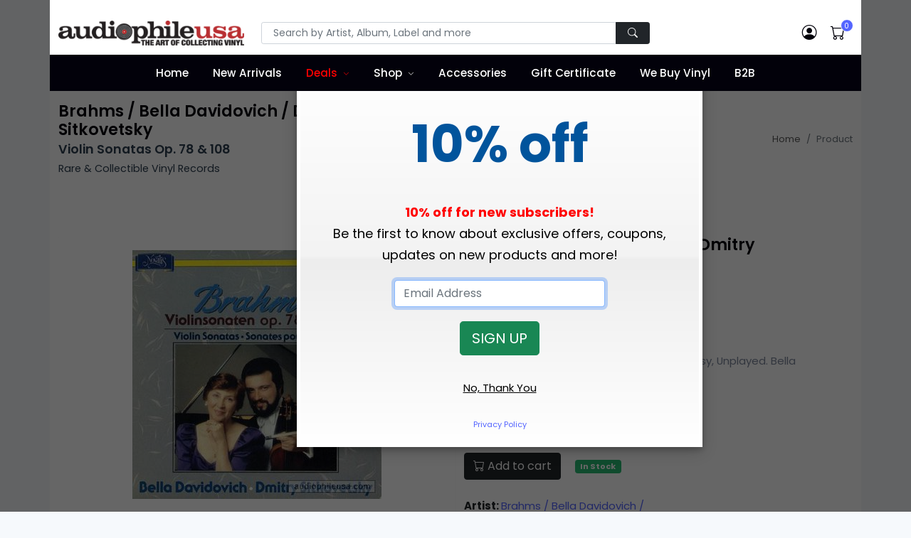

--- FILE ---
content_type: application/javascript
request_url: https://www.audiophileusa.com/js/fValConfig.js
body_size: 1400
content:
var fv = new Array();

/****************************************************
*    Globals.  Modify these to suit your setup
****************************************************/

//    Attribute used for fValidate Validator codes
fv['code'] = 'alt';

//    Attribute used for custom error messages (override built-in error messages)
fv['emsg'] = 'emsg';

//    Attribute used for pattern with custom validator type
fv['pattern'] = 'pattern';

//    Change this to the classname you want for the error highlighting
fv['errorClass'] = 'errHilite';

//    If the bConfirm flag is set to true, the users will be prompted with CONFIRM box with this message
fv['confirmMsg'] = 'Your Data is about to be sent.\nPlease click \'Ok\' to proceed or \'Cancel\' to abort.';

//    If user cancels CONFIRM, then this message will be alerted.  If you don't want this alert to show, then
//    empty the variable (  fv['confirmAbortMsg'] = '';  )
fv['confirmAbortMsg'] = 'Submission cancelled.  Data has not been sent.';

//    Enter the name/id of your form's submit button here (works with type=image too)
fv['submitButton'] = 'submitButton';

//    Enter the name/id of your form's reset button here (works with type=image too)
fv['resetButton'] = 'reset';

//    Ender the name or id of the SELECT object here. Make sure you pay attention to the values (CC Types)
//    used in the case statement for the function validateCC()
fv['ccType'] = 'Credit_Card_Type';

//    NOTE: The config value below exists for backwards compatibility with fValidate 3.55b.  If you have a newer 
//    version, use the above fv['ccType'] instead.
//    Enter the DOM name of the SELECT object here. Make sure you pay attention to the values (CC Types)
//    used in the case statement for the function validateCC()
fv['ccTypeObj'] = 'form1.Credit_Card_Type';

//    Number of group error mode alerts before switching to normal error mode
fv['switchToEbyE'] = 3;

/**********************************************************
*    Do not edit This section. Start below
***********************************************************/

function FV_bs() {
    this.ver = navigator.appVersion; //Cheking for browser version
    this.agent = navigator.userAgent; //Checking for browser type
    var minor = parseFloat(this.ver);
    var major = parseInt(minor);    
    this.dom = document.getElementById?1:0;
    this.opera = (this.agent.indexOf("opera") != -1);
    var iePos  = this.ver.indexOf('msie');
    if (iePos !=-1) {
        minor = parseFloat(this.ver.substring(iePos+5,this.ver.indexOf(';',iePos)));
        major = parseInt(minor);
        }    
    this.ie = ((iePos!=-1) && (!this.opera));
    this.gecko = ((navigator.product)&&(navigator.product.toLowerCase()=="gecko"))?true:false;
    this.ie4   = (this.ie && major == 4);
    this.ie4up = (this.ie && minor >= 4);
    this.ie5   = (this.ie && major == 5);
    this.ie5up = (this.ie && minor >= 5);
    this.ie5_5  = (this.ie && (this.agent.indexOf("msie 5.5") !=-1));
    this.ie5_5up = (this.ie && minor >= 5.5);
    this.ie6   = (this.ie && major == 6);
    this.ie6up = (this.ie && minor >= 6);    
    this.mac = this.agent.indexOf("Mac")>-1;
    }

/****************************************************
*    Constants. Do not edit
****************************************************/

//    Global used for flagging the validateBlank() function within most other validation functions
fv['bok'] = false;

//    Global used for class switching.
fv['revertClass'] = '';

//    Placeholder for Group Error boolean
fv['groupError'] = 0;

//    Placeholder for number of group error alerts
fv['groupErrors'] = 0;

//    Browser Sniffer
fv['is'] = new FV_bs();

//    Array for error totalling while in group error mode
var errorData = new Array();

//    EOF 